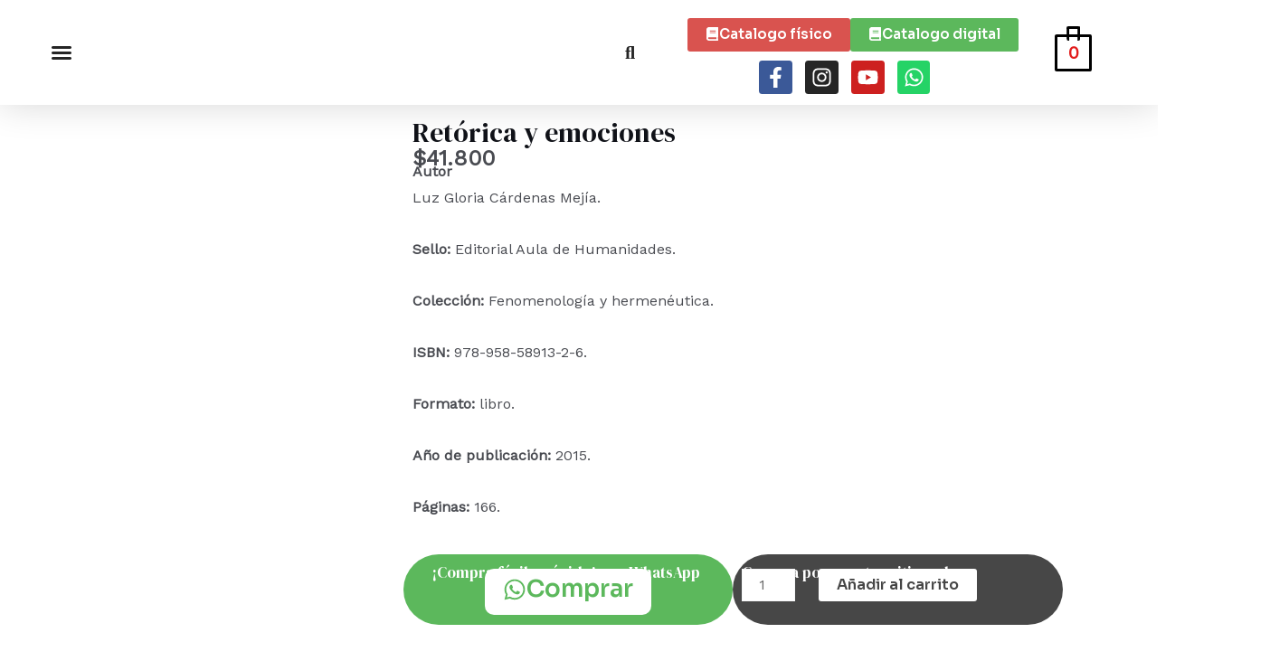

--- FILE ---
content_type: text/css
request_url: https://editorialhumanidades.com/wp-content/uploads/elementor/css/post-10899.css?ver=1759277587
body_size: 2318
content:
.elementor-10899 .elementor-element.elementor-element-53b8cad9 > .elementor-container > .elementor-column > .elementor-widget-wrap{align-content:center;align-items:center;}.elementor-10899 .elementor-element.elementor-element-53b8cad9:not(.elementor-motion-effects-element-type-background), .elementor-10899 .elementor-element.elementor-element-53b8cad9 > .elementor-motion-effects-container > .elementor-motion-effects-layer{background-color:#FFFFFF;}.elementor-10899 .elementor-element.elementor-element-53b8cad9 > .elementor-background-overlay{background-image:url("https://editorialhumanidades.com/wp-content/uploads/2023/02/Invitacion-Vertical-Treinta-Aniversario-Elegante-Blanco-y-Dorado-5.png");background-position:center right;background-repeat:repeat;opacity:0;transition:background 0.3s, border-radius 0.3s, opacity 0.3s;}.elementor-10899 .elementor-element.elementor-element-53b8cad9 .elementor-background-overlay{filter:brightness( 102% ) contrast( 99% ) saturate( 103% ) blur( 0.6px ) hue-rotate( 0deg );}.elementor-10899 .elementor-element.elementor-element-53b8cad9{box-shadow:0px 0px 40px 0px rgba(0,0,0,0.16);transition:background 0s, border 0.3s, border-radius 0.3s, box-shadow 0.3s;padding:0px 0px 0px 0px;}.elementor-10899 .elementor-element.elementor-element-5132f1cb .elementor-menu-toggle{margin-right:auto;background-color:rgba(0,0,0,0);}.elementor-10899 .elementor-element.elementor-element-5132f1cb .elementor-nav-menu--dropdown a, .elementor-10899 .elementor-element.elementor-element-5132f1cb .elementor-menu-toggle{color:#ffffff;}.elementor-10899 .elementor-element.elementor-element-5132f1cb .elementor-nav-menu--dropdown{background-color:rgba(0,0,0,0.84);}.elementor-10899 .elementor-element.elementor-element-5132f1cb .elementor-nav-menu--dropdown a{padding-top:9px;padding-bottom:9px;}.elementor-10899 .elementor-element.elementor-element-5132f1cb .elementor-nav-menu--main > .elementor-nav-menu > li > .elementor-nav-menu--dropdown, .elementor-10899 .elementor-element.elementor-element-5132f1cb .elementor-nav-menu__container.elementor-nav-menu--dropdown{margin-top:36px !important;}.elementor-10899 .elementor-element.elementor-element-5132f1cb div.elementor-menu-toggle{color:#252525;}.elementor-10899 .elementor-element.elementor-element-5132f1cb div.elementor-menu-toggle svg{fill:#252525;}.elementor-10899 .elementor-element.elementor-element-5132f1cb{--nav-menu-icon-size:24px;}.elementor-10899 .elementor-element.elementor-element-1c7103da > .elementor-element-populated{transition:background 0.3s, border 0.3s, border-radius 0.3s, box-shadow 0.3s;}.elementor-10899 .elementor-element.elementor-element-1c7103da > .elementor-element-populated > .elementor-background-overlay{transition:background 0.3s, border-radius 0.3s, opacity 0.3s;}.elementor-10899 .elementor-element.elementor-element-59eec35c{width:var( --container-widget-width, 61% );max-width:61%;--container-widget-width:61%;--container-widget-flex-grow:0;--e-transform-origin-x:left;text-align:center;}.elementor-10899 .elementor-element.elementor-element-59eec35c > .elementor-widget-container{--e-transform-translateX:-12px;--e-transform-scale:0.9;}.elementor-10899 .elementor-element.elementor-element-59eec35c.elementor-element{--flex-grow:0;--flex-shrink:0;}.elementor-10899 .elementor-element.elementor-element-59eec35c img{height:70px;object-fit:scale-down;object-position:center center;}.elementor-10899 .elementor-element.elementor-element-63fb2a4.elementor-column > .elementor-widget-wrap{justify-content:flex-end;}.elementor-10899 .elementor-element.elementor-element-20fb309 .hfe-input-focus .hfe-search-icon-toggle input[type=search]{width:148px;}.elementor-10899 .elementor-element.elementor-element-20fb309 .hfe-search-icon-toggle input[type=search]{padding:0 calc( 20px / 2);}.elementor-10899 .elementor-element.elementor-element-20fb309 .hfe-search-icon-toggle i.fa-search:before{font-size:20px;}.elementor-10899 .elementor-element.elementor-element-20fb309 .hfe-search-icon-toggle i.fa-search, .elementor-10899 .elementor-element.elementor-element-20fb309 .hfe-search-icon-toggle{width:20px;}.elementor-10899 .elementor-element.elementor-element-20fb309{width:initial;max-width:initial;}.elementor-10899 .elementor-element.elementor-element-20fb309 > .elementor-widget-container{margin:0px 0px 0px 0px;}.elementor-10899 .elementor-element.elementor-element-20fb309.elementor-element{--order:99999 /* order end hack */;}.elementor-10899 .elementor-element.elementor-element-20fb309 .hfe-input-focus .hfe-search-form__input:focus{color:#FFFFFF;background-color:#252525;}.elementor-10899 .elementor-element.elementor-element-20fb309 .hfe-input-focus .hfe-search-icon-toggle .hfe-search-form__input{border-style:none;border-radius:0px;}.elementor-10899 .elementor-element.elementor-element-20fb309 .hfe-search-icon-toggle i{color:#252525;border-color:#252525;fill:#252525;}.elementor-10899 .elementor-element.elementor-element-a4eab04{--display:flex;--flex-direction:row-reverse;--container-widget-width:initial;--container-widget-height:100%;--container-widget-flex-grow:1;--container-widget-align-self:stretch;--flex-wrap-mobile:wrap-reverse;--justify-content:flex-start;}.elementor-10899 .elementor-element.elementor-element-a4eab04.e-con{--align-self:center;--flex-grow:0;--flex-shrink:0;}.elementor-10899 .elementor-element.elementor-element-d236ffc.elementor-element{--align-self:flex-end;}.elementor-10899 .elementor-element.elementor-element-d236ffc .elementor-button-content-wrapper{flex-direction:row;}.elementor-10899 .elementor-element.elementor-element-41837a0 .elementor-button-content-wrapper{flex-direction:row;}.elementor-10899 .elementor-element.elementor-element-580158b7{--grid-template-columns:repeat(0, auto);--icon-size:23px;--grid-column-gap:9px;--grid-row-gap:0px;}.elementor-10899 .elementor-element.elementor-element-580158b7 .elementor-widget-container{text-align:center;}.elementor-10899 .elementor-element.elementor-element-580158b7.elementor-element{--align-self:center;--order:99999 /* order end hack */;--flex-grow:0;--flex-shrink:0;}.elementor-10899 .elementor-element.elementor-element-580158b7 .elementor-social-icon{--icon-padding:0.3em;}.elementor-10899 .elementor-element.elementor-element-820867b .elementor-menu-toggle{margin-right:auto;background-color:rgba(0,0,0,0);}.elementor-10899 .elementor-element.elementor-element-820867b .elementor-nav-menu--dropdown a, .elementor-10899 .elementor-element.elementor-element-820867b .elementor-menu-toggle{color:#ffffff;}.elementor-10899 .elementor-element.elementor-element-820867b .elementor-nav-menu--dropdown{background-color:rgba(0,0,0,0.84);}.elementor-10899 .elementor-element.elementor-element-820867b .elementor-nav-menu--dropdown a{padding-top:10px;padding-bottom:10px;}.elementor-10899 .elementor-element.elementor-element-820867b .elementor-nav-menu--main > .elementor-nav-menu > li > .elementor-nav-menu--dropdown, .elementor-10899 .elementor-element.elementor-element-820867b .elementor-nav-menu__container.elementor-nav-menu--dropdown{margin-top:36px !important;}.elementor-10899 .elementor-element.elementor-element-820867b div.elementor-menu-toggle{color:#000000;}.elementor-10899 .elementor-element.elementor-element-820867b div.elementor-menu-toggle svg{fill:#000000;}.elementor-10899 .elementor-element.elementor-element-46eefc62.elementor-column > .elementor-widget-wrap{justify-content:flex-end;}.elementor-10899 .elementor-element.elementor-element-86d8e0d{width:var( --container-widget-width, 100% );max-width:100%;--container-widget-width:100%;--container-widget-flex-grow:0;}.elementor-10899 .elementor-element.elementor-element-86d8e0d > .elementor-widget-container{padding:0px 0px 0px 0px;transition:background 0.9s;}.elementor-10899 .elementor-element.elementor-element-86d8e0d.elementor-element{--flex-grow:0;--flex-shrink:0;}.elementor-10899 .elementor-element.elementor-element-86d8e0d .hfe-masthead-custom-menu-items .hfe-site-header-cart .hfe-site-header-cart-li {font-size:23px;}.elementor-10899 .elementor-element.elementor-element-86d8e0d .hfe-menu-cart__toggle .elementor-button,.elementor-10899 .elementor-element.elementor-element-86d8e0d .hfe-cart-menu-wrap-default .hfe-cart-count:after, .elementor-10899 .elementor-element.elementor-element-86d8e0d .hfe-cart-menu-wrap-default .hfe-cart-count{border-width:3px 3px 3px 3px;border-radius:2px 2px 2px 2px;}.elementor-10899 .elementor-element.elementor-element-86d8e0d .hfe-menu-cart__toggle .elementor-button,.elementor-10899 .elementor-element.elementor-element-86d8e0d .hfe-cart-menu-wrap-default span.hfe-cart-count{color:#E21C1C;}.elementor-10899 .elementor-element.elementor-element-86d8e0d .hfe-menu-cart__toggle .elementor-button,.elementor-10899 .elementor-element.elementor-element-86d8e0d .hfe-cart-menu-wrap-default .hfe-cart-count:after, .elementor-10899 .elementor-element.elementor-element-86d8e0d .hfe-masthead-custom-menu-items .hfe-cart-menu-wrap-default .hfe-cart-count{border-color:#000000;}.elementor-10899 .elementor-element.elementor-element-86d8e0d .hfe-menu-cart__toggle .elementor-button:hover,.elementor-10899 .elementor-element.elementor-element-86d8e0d .hfe-cart-menu-wrap-default span.hfe-cart-count:hover{color:#000000;}.elementor-10899 .elementor-element.elementor-element-1f2e7f0 > .elementor-container > .elementor-column > .elementor-widget-wrap{align-content:center;align-items:center;}.elementor-10899 .elementor-element.elementor-element-1f2e7f0 > .elementor-background-overlay{background-color:#FFFFFF;background-image:url("https://editorialhumanidades.com/wp-content/uploads/2023/02/Invitacion-Vertical-Treinta-Aniversario-Elegante-Blanco-y-Dorado-5.png");background-position:center center;background-repeat:no-repeat;opacity:1;}.elementor-10899 .elementor-element.elementor-element-1f2e7f0 .elementor-background-overlay{filter:brightness( 102% ) contrast( 99% ) saturate( 103% ) blur( 0.6px ) hue-rotate( 0deg );}.elementor-10899 .elementor-element.elementor-element-1f2e7f0{box-shadow:0px 0px 40px 0px rgba(0,0,0,0.16);padding:0px 0px 0px 0px;}.elementor-10899 .elementor-element.elementor-element-92d5a45 .elementor-menu-toggle{margin-right:auto;background-color:rgba(0,0,0,0);}.elementor-10899 .elementor-element.elementor-element-92d5a45 .elementor-nav-menu--dropdown a, .elementor-10899 .elementor-element.elementor-element-92d5a45 .elementor-menu-toggle{color:#ffffff;}.elementor-10899 .elementor-element.elementor-element-92d5a45 .elementor-nav-menu--dropdown{background-color:rgba(0,0,0,0.84);}.elementor-10899 .elementor-element.elementor-element-92d5a45 .elementor-nav-menu--dropdown a{padding-top:10px;padding-bottom:10px;}.elementor-10899 .elementor-element.elementor-element-92d5a45 .elementor-nav-menu--main > .elementor-nav-menu > li > .elementor-nav-menu--dropdown, .elementor-10899 .elementor-element.elementor-element-92d5a45 .elementor-nav-menu__container.elementor-nav-menu--dropdown{margin-top:36px !important;}.elementor-10899 .elementor-element.elementor-element-92d5a45 div.elementor-menu-toggle{color:#000000;}.elementor-10899 .elementor-element.elementor-element-92d5a45 div.elementor-menu-toggle svg{fill:#000000;}.elementor-10899 .elementor-element.elementor-element-ef75b44{width:auto;max-width:auto;text-align:left;}.elementor-10899 .elementor-element.elementor-element-ef75b44 img{width:285px;height:94px;}.elementor-10899 .elementor-element.elementor-element-8cc32cb .hfe-input-focus .hfe-search-icon-toggle input[type=search]{width:250px;}.elementor-10899 .elementor-element.elementor-element-8cc32cb .hfe-search-icon-toggle input[type=search]{padding:0 calc( 27px / 2);}.elementor-10899 .elementor-element.elementor-element-8cc32cb .hfe-search-icon-toggle i.fa-search:before{font-size:27px;}.elementor-10899 .elementor-element.elementor-element-8cc32cb .hfe-search-icon-toggle i.fa-search, .elementor-10899 .elementor-element.elementor-element-8cc32cb .hfe-search-icon-toggle{width:27px;}.elementor-10899 .elementor-element.elementor-element-8cc32cb > .elementor-widget-container{margin:0px 0px 0px 0px;}.elementor-10899 .elementor-element.elementor-element-8cc32cb .hfe-input-focus .hfe-search-form__input:focus{background-color:#ededed;}.elementor-10899 .elementor-element.elementor-element-8cc32cb .hfe-input-focus .hfe-search-icon-toggle .hfe-search-form__input{border-style:none;border-radius:0px;}.elementor-10899 .elementor-element.elementor-element-742776b{--display:flex;--flex-direction:row-reverse;--container-widget-width:initial;--container-widget-height:100%;--container-widget-flex-grow:1;--container-widget-align-self:stretch;--flex-wrap-mobile:wrap-reverse;--justify-content:flex-start;}.elementor-10899 .elementor-element.elementor-element-742776b.e-con{--align-self:center;--flex-grow:0;--flex-shrink:0;}.elementor-10899 .elementor-element.elementor-element-86f8c28.elementor-element{--align-self:flex-end;}.elementor-10899 .elementor-element.elementor-element-86f8c28 .elementor-button-content-wrapper{flex-direction:row;}.elementor-10899 .elementor-element.elementor-element-594e2b5 .elementor-button-content-wrapper{flex-direction:row;}.elementor-10899 .elementor-element.elementor-element-01d34a6{width:100%;max-width:100%;}.elementor-10899 .elementor-element.elementor-element-01d34a6 .hfe-menu-cart__toggle .elementor-button,.elementor-10899 .elementor-element.elementor-element-01d34a6 .hfe-cart-menu-wrap-default .hfe-cart-count:after, .elementor-10899 .elementor-element.elementor-element-01d34a6 .hfe-cart-menu-wrap-default .hfe-cart-count{border-width:3px 3px 3px 3px;}.elementor-10899 .elementor-element.elementor-element-01d34a6 .hfe-menu-cart__toggle .elementor-button,.elementor-10899 .elementor-element.elementor-element-01d34a6 .hfe-cart-menu-wrap-default span.hfe-cart-count{color:#FF0000;}.elementor-10899 .elementor-element.elementor-element-01d34a6 .hfe-menu-cart__toggle .elementor-button,.elementor-10899 .elementor-element.elementor-element-01d34a6 .hfe-cart-menu-wrap-default .hfe-cart-count:after, .elementor-10899 .elementor-element.elementor-element-01d34a6 .hfe-masthead-custom-menu-items .hfe-cart-menu-wrap-default .hfe-cart-count{border-color:#000000;}.elementor-10899 .elementor-element.elementor-element-01d34a6 .hfe-menu-cart__toggle .elementor-button:hover,.elementor-10899 .elementor-element.elementor-element-01d34a6 .hfe-cart-menu-wrap-default span.hfe-cart-count:hover{color:#000000;}.elementor-10899 .elementor-element.elementor-element-a084c50 > .elementor-container > .elementor-column > .elementor-widget-wrap{align-content:center;align-items:center;}.elementor-10899 .elementor-element.elementor-element-a084c50 > .elementor-background-overlay{background-color:var( --e-global-color-astglobalcolor5 );background-image:url("https://editorialhumanidades.com/wp-content/uploads/2023/02/Invitacion-Vertical-Treinta-Aniversario-Elegante-Blanco-y-Dorado-5.png");background-position:center center;background-repeat:no-repeat;opacity:1;}.elementor-10899 .elementor-element.elementor-element-a084c50 .elementor-background-overlay{filter:brightness( 102% ) contrast( 99% ) saturate( 103% ) blur( 0.6px ) hue-rotate( 0deg );}.elementor-10899 .elementor-element.elementor-element-a084c50{box-shadow:0px 0px 40px 0px rgba(0,0,0,0.16);padding:0px 0px 0px 0px;}.elementor-10899 .elementor-element.elementor-element-d840095 .elementor-menu-toggle{margin-right:auto;background-color:rgba(0,0,0,0);}.elementor-10899 .elementor-element.elementor-element-d840095 .elementor-nav-menu--dropdown a, .elementor-10899 .elementor-element.elementor-element-d840095 .elementor-menu-toggle{color:#ffffff;}.elementor-10899 .elementor-element.elementor-element-d840095 .elementor-nav-menu--dropdown{background-color:rgba(0,0,0,0.84);}.elementor-10899 .elementor-element.elementor-element-d840095 .elementor-nav-menu--dropdown a{padding-top:10px;padding-bottom:10px;}.elementor-10899 .elementor-element.elementor-element-d840095 .elementor-nav-menu--main > .elementor-nav-menu > li > .elementor-nav-menu--dropdown, .elementor-10899 .elementor-element.elementor-element-d840095 .elementor-nav-menu__container.elementor-nav-menu--dropdown{margin-top:36px !important;}.elementor-10899 .elementor-element.elementor-element-d840095 div.elementor-menu-toggle{color:#000000;}.elementor-10899 .elementor-element.elementor-element-d840095 div.elementor-menu-toggle svg{fill:#000000;}.elementor-10899 .elementor-element.elementor-element-d86e35c{width:auto;max-width:auto;text-align:left;}.elementor-10899 .elementor-element.elementor-element-d86e35c img{width:285px;height:94px;}.elementor-10899 .elementor-element.elementor-element-8a69e4e .hfe-input-focus .hfe-search-icon-toggle input[type=search]{width:250px;}.elementor-10899 .elementor-element.elementor-element-8a69e4e .hfe-search-icon-toggle input[type=search]{padding:0 calc( 27px / 2);}.elementor-10899 .elementor-element.elementor-element-8a69e4e .hfe-search-icon-toggle i.fa-search:before{font-size:27px;}.elementor-10899 .elementor-element.elementor-element-8a69e4e .hfe-search-icon-toggle i.fa-search, .elementor-10899 .elementor-element.elementor-element-8a69e4e .hfe-search-icon-toggle{width:27px;}.elementor-10899 .elementor-element.elementor-element-8a69e4e > .elementor-widget-container{margin:0px 0px 0px 0px;}.elementor-10899 .elementor-element.elementor-element-8a69e4e .hfe-input-focus .hfe-search-form__input:focus{background-color:#ededed;}.elementor-10899 .elementor-element.elementor-element-8a69e4e .hfe-input-focus .hfe-search-icon-toggle .hfe-search-form__input{border-style:none;border-radius:0px;}.elementor-10899 .elementor-element.elementor-element-875566c{width:100%;max-width:100%;}.elementor-10899 .elementor-element.elementor-element-875566c .hfe-menu-cart__toggle .elementor-button,.elementor-10899 .elementor-element.elementor-element-875566c .hfe-cart-menu-wrap-default .hfe-cart-count:after, .elementor-10899 .elementor-element.elementor-element-875566c .hfe-cart-menu-wrap-default .hfe-cart-count{border-width:3px 3px 3px 3px;}.elementor-10899 .elementor-element.elementor-element-875566c .hfe-menu-cart__toggle .elementor-button,.elementor-10899 .elementor-element.elementor-element-875566c .hfe-cart-menu-wrap-default span.hfe-cart-count{color:#FF0000;}.elementor-10899 .elementor-element.elementor-element-875566c .hfe-menu-cart__toggle .elementor-button,.elementor-10899 .elementor-element.elementor-element-875566c .hfe-cart-menu-wrap-default .hfe-cart-count:after, .elementor-10899 .elementor-element.elementor-element-875566c .hfe-masthead-custom-menu-items .hfe-cart-menu-wrap-default .hfe-cart-count{border-color:#000000;}.elementor-10899 .elementor-element.elementor-element-875566c .hfe-menu-cart__toggle .elementor-button:hover,.elementor-10899 .elementor-element.elementor-element-875566c .hfe-cart-menu-wrap-default span.hfe-cart-count:hover{color:#000000;}.elementor-10899 .elementor-element.elementor-element-074c63a{--display:flex;--flex-direction:row-reverse;--container-widget-width:initial;--container-widget-height:100%;--container-widget-flex-grow:1;--container-widget-align-self:stretch;--flex-wrap-mobile:wrap-reverse;--justify-content:flex-start;}.elementor-10899 .elementor-element.elementor-element-074c63a.e-con{--align-self:center;--flex-grow:0;--flex-shrink:0;}.elementor-10899 .elementor-element.elementor-element-434df0d.elementor-element{--align-self:flex-end;}@media(min-width:768px){.elementor-10899 .elementor-element.elementor-element-1c24d6c{width:4.832%;}.elementor-10899 .elementor-element.elementor-element-1c7103da{width:29.082%;}.elementor-10899 .elementor-element.elementor-element-63fb2a4{width:22.913%;}.elementor-10899 .elementor-element.elementor-element-6568a7e{width:35.333%;}.elementor-10899 .elementor-element.elementor-element-a4eab04{--content-width:623px;}.elementor-10899 .elementor-element.elementor-element-c03ca29{width:2.001%;}.elementor-10899 .elementor-element.elementor-element-46eefc62{width:3.699%;}.elementor-10899 .elementor-element.elementor-element-074c63a{--content-width:623px;}}@media(max-width:1024px) and (min-width:768px){.elementor-10899 .elementor-element.elementor-element-1c24d6c{width:10%;}.elementor-10899 .elementor-element.elementor-element-1c7103da{width:60%;}.elementor-10899 .elementor-element.elementor-element-6568a7e{width:60%;}.elementor-10899 .elementor-element.elementor-element-46eefc62{width:30%;}.elementor-10899 .elementor-element.elementor-element-a1ae0e2{width:10%;}.elementor-10899 .elementor-element.elementor-element-58a928d{width:25%;}.elementor-10899 .elementor-element.elementor-element-3c2aa51{width:10%;}.elementor-10899 .elementor-element.elementor-element-6bddbdb{width:41%;}.elementor-10899 .elementor-element.elementor-element-742776b{--width:317.281px;}.elementor-10899 .elementor-element.elementor-element-c596dd2{width:10%;}.elementor-10899 .elementor-element.elementor-element-e1966bd{width:25%;}.elementor-10899 .elementor-element.elementor-element-4b3f5f4{width:10%;}.elementor-10899 .elementor-element.elementor-element-2208b43{width:10%;}.elementor-10899 .elementor-element.elementor-element-5fb467e{width:41%;}}@media(max-width:1024px){.elementor-10899 .elementor-element.elementor-element-53b8cad9{padding:20px 20px 20px 20px;}.elementor-10899 .elementor-element.elementor-element-1c7103da > .elementor-widget-wrap > .elementor-widget:not(.elementor-widget__width-auto):not(.elementor-widget__width-initial):not(:last-child):not(.elementor-absolute){margin-bottom:15px;}.elementor-10899 .elementor-element.elementor-element-59eec35c{width:var( --container-widget-width, 216.719px );max-width:216.719px;--container-widget-width:216.719px;--container-widget-flex-grow:0;}.elementor-10899 .elementor-element.elementor-element-6568a7e > .elementor-widget-wrap > .elementor-widget:not(.elementor-widget__width-auto):not(.elementor-widget__width-initial):not(:last-child):not(.elementor-absolute){margin-bottom:15px;}.elementor-bc-flex-widget .elementor-10899 .elementor-element.elementor-element-46eefc62.elementor-column .elementor-widget-wrap{align-items:center;}.elementor-10899 .elementor-element.elementor-element-46eefc62.elementor-column.elementor-element[data-element_type="column"] > .elementor-widget-wrap.elementor-element-populated{align-content:center;align-items:center;}.elementor-10899 .elementor-element.elementor-element-46eefc62.elementor-column > .elementor-widget-wrap{justify-content:flex-end;}.elementor-10899 .elementor-element.elementor-element-46eefc62 > .elementor-widget-wrap > .elementor-widget:not(.elementor-widget__width-auto):not(.elementor-widget__width-initial):not(:last-child):not(.elementor-absolute){margin-bottom:7px;}.elementor-10899 .elementor-element.elementor-element-1f2e7f0 > .elementor-background-overlay{opacity:0;}.elementor-10899 .elementor-element.elementor-element-1f2e7f0{padding:20px 20px 20px 20px;}.elementor-10899 .elementor-element.elementor-element-58a928d > .elementor-widget-wrap > .elementor-widget:not(.elementor-widget__width-auto):not(.elementor-widget__width-initial):not(:last-child):not(.elementor-absolute){margin-bottom:15px;}.elementor-10899 .elementor-element.elementor-element-ef75b44.elementor-element{--order:-99999 /* order start hack */;}.elementor-10899 .elementor-element.elementor-element-ef75b44 img{width:71%;height:42px;}.elementor-10899 .elementor-element.elementor-element-6bddbdb > .elementor-widget-wrap > .elementor-widget:not(.elementor-widget__width-auto):not(.elementor-widget__width-initial):not(:last-child):not(.elementor-absolute){margin-bottom:15px;}.elementor-10899 .elementor-element.elementor-element-a084c50{padding:20px 20px 20px 20px;}.elementor-10899 .elementor-element.elementor-element-e1966bd > .elementor-widget-wrap > .elementor-widget:not(.elementor-widget__width-auto):not(.elementor-widget__width-initial):not(:last-child):not(.elementor-absolute){margin-bottom:15px;}.elementor-10899 .elementor-element.elementor-element-d86e35c.elementor-element{--order:-99999 /* order start hack */;}.elementor-10899 .elementor-element.elementor-element-d86e35c img{width:71%;height:42px;}.elementor-10899 .elementor-element.elementor-element-5fb467e > .elementor-widget-wrap > .elementor-widget:not(.elementor-widget__width-auto):not(.elementor-widget__width-initial):not(:last-child):not(.elementor-absolute){margin-bottom:15px;}}@media(max-width:767px){.elementor-10899 .elementor-element.elementor-element-1c24d6c{width:20%;}.elementor-10899 .elementor-element.elementor-element-5132f1cb .elementor-nav-menu--main > .elementor-nav-menu > li > .elementor-nav-menu--dropdown, .elementor-10899 .elementor-element.elementor-element-5132f1cb .elementor-nav-menu__container.elementor-nav-menu--dropdown{margin-top:30px !important;}.elementor-10899 .elementor-element.elementor-element-1c7103da{width:100%;}.elementor-10899 .elementor-element.elementor-element-1c7103da > .elementor-widget-wrap > .elementor-widget:not(.elementor-widget__width-auto):not(.elementor-widget__width-initial):not(:last-child):not(.elementor-absolute){margin-bottom:0px;}.elementor-10899 .elementor-element.elementor-element-59eec35c{width:var( --container-widget-width, 704px );max-width:704px;--container-widget-width:704px;--container-widget-flex-grow:0;align-self:center;text-align:center;}.elementor-10899 .elementor-element.elementor-element-59eec35c img{width:130px;}.elementor-10899 .elementor-element.elementor-element-6568a7e{width:100%;}.elementor-10899 .elementor-element.elementor-element-6568a7e > .elementor-widget-wrap > .elementor-widget:not(.elementor-widget__width-auto):not(.elementor-widget__width-initial):not(:last-child):not(.elementor-absolute){margin-bottom:0px;}.elementor-10899 .elementor-element.elementor-element-580158b7 .elementor-widget-container{text-align:right;}.elementor-10899 .elementor-element.elementor-element-c03ca29{width:20%;}.elementor-10899 .elementor-element.elementor-element-820867b .elementor-nav-menu--main > .elementor-nav-menu > li > .elementor-nav-menu--dropdown, .elementor-10899 .elementor-element.elementor-element-820867b .elementor-nav-menu__container.elementor-nav-menu--dropdown{margin-top:30px !important;}.elementor-10899 .elementor-element.elementor-element-46eefc62{width:80%;}.elementor-bc-flex-widget .elementor-10899 .elementor-element.elementor-element-46eefc62.elementor-column .elementor-widget-wrap{align-items:flex-start;}.elementor-10899 .elementor-element.elementor-element-46eefc62.elementor-column.elementor-element[data-element_type="column"] > .elementor-widget-wrap.elementor-element-populated{align-content:flex-start;align-items:flex-start;}.elementor-10899 .elementor-element.elementor-element-46eefc62.elementor-column > .elementor-widget-wrap{justify-content:center;}.elementor-10899 .elementor-element.elementor-element-46eefc62 > .elementor-widget-wrap > .elementor-widget:not(.elementor-widget__width-auto):not(.elementor-widget__width-initial):not(:last-child):not(.elementor-absolute){margin-bottom:10px;}.elementor-10899 .elementor-element.elementor-element-86d8e0d > .elementor-widget-container{margin:-25px -25px -25px -25px;}.elementor-10899 .elementor-element.elementor-element-a1ae0e2{width:20%;}.elementor-10899 .elementor-element.elementor-element-92d5a45 .elementor-nav-menu--main > .elementor-nav-menu > li > .elementor-nav-menu--dropdown, .elementor-10899 .elementor-element.elementor-element-92d5a45 .elementor-nav-menu__container.elementor-nav-menu--dropdown{margin-top:30px !important;}.elementor-10899 .elementor-element.elementor-element-58a928d{width:100%;}.elementor-10899 .elementor-element.elementor-element-58a928d > .elementor-widget-wrap > .elementor-widget:not(.elementor-widget__width-auto):not(.elementor-widget__width-initial):not(:last-child):not(.elementor-absolute){margin-bottom:0px;}.elementor-10899 .elementor-element.elementor-element-ef75b44{width:var( --container-widget-width, 704px );max-width:704px;--container-widget-width:704px;--container-widget-flex-grow:0;align-self:center;text-align:center;}.elementor-10899 .elementor-element.elementor-element-ef75b44 img{width:130px;}.elementor-10899 .elementor-element.elementor-element-6bddbdb{width:100%;}.elementor-10899 .elementor-element.elementor-element-6bddbdb > .elementor-widget-wrap > .elementor-widget:not(.elementor-widget__width-auto):not(.elementor-widget__width-initial):not(:last-child):not(.elementor-absolute){margin-bottom:0px;}.elementor-10899 .elementor-element.elementor-element-01d34a6 > .elementor-widget-container{margin:-25px -25px -25px -25px;}.elementor-10899 .elementor-element.elementor-element-a084c50 > .elementor-background-overlay{background-position:bottom right;opacity:0;}.elementor-10899 .elementor-element.elementor-element-e1966bd{width:60%;}.elementor-10899 .elementor-element.elementor-element-e1966bd > .elementor-widget-wrap > .elementor-widget:not(.elementor-widget__width-auto):not(.elementor-widget__width-initial):not(:last-child):not(.elementor-absolute){margin-bottom:0px;}.elementor-10899 .elementor-element.elementor-element-d840095{width:auto;max-width:auto;}.elementor-10899 .elementor-element.elementor-element-d840095.elementor-element{--order:-99999 /* order start hack */;}.elementor-10899 .elementor-element.elementor-element-d840095 .elementor-nav-menu--main > .elementor-nav-menu > li > .elementor-nav-menu--dropdown, .elementor-10899 .elementor-element.elementor-element-d840095 .elementor-nav-menu__container.elementor-nav-menu--dropdown{margin-top:30px !important;}.elementor-10899 .elementor-element.elementor-element-d86e35c{width:auto;max-width:auto;align-self:center;text-align:center;}.elementor-10899 .elementor-element.elementor-element-d86e35c.elementor-element{--order:-99999 /* order start hack */;--flex-grow:1;--flex-shrink:0;}.elementor-10899 .elementor-element.elementor-element-d86e35c img{width:108px;}.elementor-10899 .elementor-element.elementor-element-4b3f5f4{width:20%;}.elementor-10899 .elementor-element.elementor-element-4b3f5f4.elementor-column > .elementor-widget-wrap{justify-content:flex-end;}.elementor-10899 .elementor-element.elementor-element-2208b43{width:20%;}.elementor-bc-flex-widget .elementor-10899 .elementor-element.elementor-element-2208b43.elementor-column .elementor-widget-wrap{align-items:center;}.elementor-10899 .elementor-element.elementor-element-2208b43.elementor-column.elementor-element[data-element_type="column"] > .elementor-widget-wrap.elementor-element-populated{align-content:center;align-items:center;}.elementor-10899 .elementor-element.elementor-element-2208b43.elementor-column > .elementor-widget-wrap{justify-content:flex-end;}.elementor-10899 .elementor-element.elementor-element-875566c > .elementor-widget-container{margin:-14px -14px -14px -14px;}.elementor-10899 .elementor-element.elementor-element-5fb467e{width:100%;}.elementor-bc-flex-widget .elementor-10899 .elementor-element.elementor-element-5fb467e.elementor-column .elementor-widget-wrap{align-items:center;}.elementor-10899 .elementor-element.elementor-element-5fb467e.elementor-column.elementor-element[data-element_type="column"] > .elementor-widget-wrap.elementor-element-populated{align-content:center;align-items:center;}.elementor-10899 .elementor-element.elementor-element-5fb467e.elementor-column > .elementor-widget-wrap{justify-content:center;}.elementor-10899 .elementor-element.elementor-element-5fb467e > .elementor-widget-wrap > .elementor-widget:not(.elementor-widget__width-auto):not(.elementor-widget__width-initial):not(:last-child):not(.elementor-absolute){margin-bottom:0px;}.elementor-10899 .elementor-element.elementor-element-074c63a{--flex-direction:row;--container-widget-width:calc( ( 1 - var( --container-widget-flex-grow ) ) * 100% );--container-widget-height:100%;--container-widget-flex-grow:1;--container-widget-align-self:stretch;--flex-wrap-mobile:wrap;--justify-content:center;--align-items:center;}.elementor-10899 .elementor-element.elementor-element-074c63a.e-con{--order:-99999 /* order start hack */;}.elementor-10899 .elementor-element.elementor-element-434df0d{width:var( --container-widget-width, 98px );max-width:98px;--container-widget-width:98px;--container-widget-flex-grow:0;}.elementor-10899 .elementor-element.elementor-element-434df0d.elementor-element{--align-self:flex-start;--flex-grow:0;--flex-shrink:1;}.elementor-10899 .elementor-element.elementor-element-ad39daf{width:var( --container-widget-width, 99px );max-width:99px;--container-widget-width:99px;--container-widget-flex-grow:0;}.elementor-10899 .elementor-element.elementor-element-ad39daf.elementor-element{--align-self:flex-end;--flex-grow:0;--flex-shrink:1;}}

--- FILE ---
content_type: text/css
request_url: https://editorialhumanidades.com/wp-content/uploads/elementor/css/post-11780.css?ver=1759277332
body_size: 598
content:
.elementor-11780 .elementor-element.elementor-element-1e9c7d7{--display:flex;--flex-direction:row;--container-widget-width:initial;--container-widget-height:100%;--container-widget-flex-grow:1;--container-widget-align-self:stretch;--flex-wrap-mobile:wrap;--gap:0px 0px;--row-gap:0px;--column-gap:0px;}.elementor-11780 .elementor-element.elementor-element-3f89e6c{--display:flex;}.elementor-11780 .elementor-element.elementor-element-3f89e6c.e-con{--flex-grow:0;--flex-shrink:0;}.elementor-11780 .elementor-element.elementor-element-8b65320{--display:flex;--gap:0px 0px;--row-gap:0px;--column-gap:0px;--padding-top:0px;--padding-bottom:0px;--padding-left:0px;--padding-right:0px;}.elementor-11780 .elementor-element.elementor-element-8b65320.e-con{--flex-grow:0;--flex-shrink:0;}.elementor-11780 .elementor-element.elementor-element-e977c77{--display:flex;--margin-top:0px;--margin-bottom:0px;--margin-left:20px;--margin-right:0px;--padding-top:0px;--padding-bottom:0px;--padding-left:0px;--padding-right:0px;}.elementor-11780 .elementor-element.elementor-element-40a8b10 > .elementor-widget-container{margin:0px 0px -30px 0px;}.elementor-11780 .elementor-element.elementor-element-9049777 > .elementor-widget-container{margin:0px 0px -27px 0px;}body:not(.rtl) .elementor-11780 .elementor-element.elementor-element-9049777:not(.elementor-product-price-block-yes) del{margin-right:0px;}body.rtl .elementor-11780 .elementor-element.elementor-element-9049777:not(.elementor-product-price-block-yes) del{margin-left:0px;}.elementor-11780 .elementor-element.elementor-element-9049777.elementor-product-price-block-yes del{margin-bottom:0px;}.elementor-11780 .elementor-element.elementor-element-645e1bb{--display:grid;--min-height:0px;--e-con-grid-template-columns:repeat(2, 1fr);--e-con-grid-template-rows:repeat(1, 1fr);--grid-auto-flow:row;}.elementor-11780 .elementor-element.elementor-element-90f7d42{--display:flex;--flex-direction:column;--container-widget-width:calc( ( 1 - var( --container-widget-flex-grow ) ) * 100% );--container-widget-height:initial;--container-widget-flex-grow:0;--container-widget-align-self:initial;--flex-wrap-mobile:wrap;--align-items:center;--border-radius:40px 40px 40px 40px;}.elementor-11780 .elementor-element.elementor-element-90f7d42:not(.elementor-motion-effects-element-type-background), .elementor-11780 .elementor-element.elementor-element-90f7d42 > .elementor-motion-effects-container > .elementor-motion-effects-layer{background-color:#5CB85C;}.elementor-11780 .elementor-element.elementor-element-90f7d42.e-con{--e-con-transform-scale:1;}.elementor-11780 .elementor-element.elementor-element-b01c462 > .elementor-widget-container{margin:0px 0px -15px 0px;}.elementor-11780 .elementor-element.elementor-element-c88969d .elementor-button{background-color:#FFFFFF;font-size:26px;fill:#5CB85C;color:#5CB85C;border-radius:10px 10px 10px 10px;}.elementor-11780 .elementor-element.elementor-element-c88969d > .elementor-widget-container:hover{--e-transform-scale:1.1;}.elementor-11780 .elementor-element.elementor-element-c88969d.elementor-element{--align-self:center;}.elementor-11780 .elementor-element.elementor-element-c88969d .elementor-button-content-wrapper{flex-direction:row;}.elementor-11780 .elementor-element.elementor-element-c88969d .elementor-button .elementor-button-content-wrapper{gap:14px;}.elementor-11780 .elementor-element.elementor-element-107bcc1{--display:flex;--flex-direction:column;--container-widget-width:calc( ( 1 - var( --container-widget-flex-grow ) ) * 100% );--container-widget-height:initial;--container-widget-flex-grow:0;--container-widget-align-self:initial;--flex-wrap-mobile:wrap;--align-items:center;--border-radius:40px 40px 40px 40px;}.elementor-11780 .elementor-element.elementor-element-107bcc1:not(.elementor-motion-effects-element-type-background), .elementor-11780 .elementor-element.elementor-element-107bcc1 > .elementor-motion-effects-container > .elementor-motion-effects-layer{background-color:#474747;}.elementor-11780 .elementor-element.elementor-element-6d6c355 > .elementor-widget-container{margin:0px 0px -15px 0px;}.elementor-11780 .elementor-element.elementor-element-4bf09e1 .cart button{color:#464646;background-color:#FFFFFF;transition:all 0.2s;}.elementor-11780 .elementor-element.elementor-element-4bf09e1 .quantity .qty{transition:all 0.2s;}.elementor-11780 .elementor-element.elementor-element-f3d64af{--display:flex;--flex-direction:row;--container-widget-width:initial;--container-widget-height:100%;--container-widget-flex-grow:1;--container-widget-align-self:stretch;--flex-wrap-mobile:wrap;}.elementor-11780 .elementor-element.elementor-element-bfa6c15{--display:flex;}@media(max-width:1024px){.elementor-11780 .elementor-element.elementor-element-645e1bb{--grid-auto-flow:row;}}@media(min-width:768px){.elementor-11780 .elementor-element.elementor-element-3f89e6c{--width:33%;}.elementor-11780 .elementor-element.elementor-element-8b65320{--width:79%;}.elementor-11780 .elementor-element.elementor-element-645e1bb{--width:79%;}.elementor-11780 .elementor-element.elementor-element-90f7d42{--width:100%;}.elementor-11780 .elementor-element.elementor-element-107bcc1{--width:100%;}}@media(max-width:767px){.elementor-11780 .elementor-element.elementor-element-645e1bb{--e-con-grid-template-columns:repeat(1, 1fr);--grid-auto-flow:row;}}/* Start custom CSS for button, class: .elementor-element-c88969d */<a href="&amp;text=Hola necesito más información" class="store-whatsapp" title="Envíanos un mensaje de WhatsApp" target="_blank">
  <i class="fa-brands fa-whatsapp"></i>
</a>/* End custom CSS */